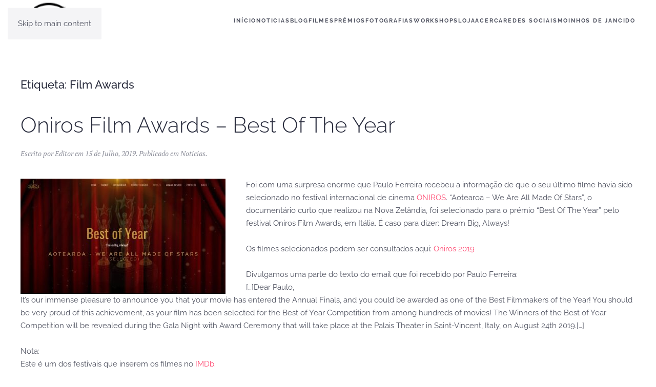

--- FILE ---
content_type: text/html; charset=UTF-8
request_url: https://pauloferreira.pt/tag/film-awards/
body_size: 10657
content:
<!DOCTYPE html>
<html lang="pt-PT">
    <head>
        <meta charset="UTF-8">
        <meta name="viewport" content="width=device-width, initial-scale=1">
                <meta name='robots' content='index, follow, max-image-preview:large, max-snippet:-1, max-video-preview:-1' />

	<!-- This site is optimized with the Yoast SEO plugin v26.8 - https://yoast.com/product/yoast-seo-wordpress/ -->
	<title>Arquivo de Film Awards - pauloferreira.pt</title>
	<link rel="canonical" href="https://pauloferreira.pt/tag/film-awards/" />
	<meta property="og:locale" content="pt_PT" />
	<meta property="og:type" content="article" />
	<meta property="og:title" content="Arquivo de Film Awards - pauloferreira.pt" />
	<meta property="og:url" content="https://pauloferreira.pt/tag/film-awards/" />
	<meta property="og:site_name" content="pauloferreira.pt" />
	<meta property="og:image" content="https://pauloferreira.pt/wp-content/uploads/2018/12/IMG_7385.jpg" />
	<meta property="og:image:width" content="1417" />
	<meta property="og:image:height" content="945" />
	<meta property="og:image:type" content="image/jpeg" />
	<meta name="twitter:card" content="summary_large_image" />
	<meta name="twitter:site" content="@paulofwild" />
	<script type="application/ld+json" class="yoast-schema-graph">{"@context":"https://schema.org","@graph":[{"@type":"CollectionPage","@id":"https://pauloferreira.pt/tag/film-awards/","url":"https://pauloferreira.pt/tag/film-awards/","name":"Arquivo de Film Awards - pauloferreira.pt","isPartOf":{"@id":"https://pauloferreira.pt/#website"},"breadcrumb":{"@id":"https://pauloferreira.pt/tag/film-awards/#breadcrumb"},"inLanguage":"pt-PT"},{"@type":"BreadcrumbList","@id":"https://pauloferreira.pt/tag/film-awards/#breadcrumb","itemListElement":[{"@type":"ListItem","position":1,"name":"Início","item":"https://pauloferreira.pt/"},{"@type":"ListItem","position":2,"name":"Film Awards"}]},{"@type":"WebSite","@id":"https://pauloferreira.pt/#website","url":"https://pauloferreira.pt/","name":"pauloferreira.pt","description":"Site de Paulo Ferreira","publisher":{"@id":"https://pauloferreira.pt/#/schema/person/d777ce963d1d3392eb12676bfa231cd0"},"potentialAction":[{"@type":"SearchAction","target":{"@type":"EntryPoint","urlTemplate":"https://pauloferreira.pt/?s={search_term_string}"},"query-input":{"@type":"PropertyValueSpecification","valueRequired":true,"valueName":"search_term_string"}}],"inLanguage":"pt-PT"},{"@type":["Person","Organization"],"@id":"https://pauloferreira.pt/#/schema/person/d777ce963d1d3392eb12676bfa231cd0","name":"Paulo Ferreira","image":{"@type":"ImageObject","inLanguage":"pt-PT","@id":"https://pauloferreira.pt/#/schema/person/image/","url":"https://pauloferreira.pt/wp-content/uploads/2018/12/1R5A4555.jpg","contentUrl":"https://pauloferreira.pt/wp-content/uploads/2018/12/1R5A4555.jpg","width":2000,"height":1333,"caption":"Paulo Ferreira"},"logo":{"@id":"https://pauloferreira.pt/#/schema/person/image/"},"sameAs":["http://www.pauloferreira.pt","https://www.facebook.com/paulofwild","https://www.instagram.com/paulofwild/","https://pt.linkedin.com/in/paulofwild","https://x.com/https://twitter.com/paulofwild"]}]}</script>
	<!-- / Yoast SEO plugin. -->


<link rel='dns-prefetch' href='//platform-api.sharethis.com' />
<link rel="alternate" type="application/rss+xml" title="pauloferreira.pt &raquo; Feed" href="https://pauloferreira.pt/feed/" />
<link rel="alternate" type="application/rss+xml" title="pauloferreira.pt &raquo; Feed de comentários" href="https://pauloferreira.pt/comments/feed/" />
<link rel="alternate" type="application/rss+xml" title="Feed de etiquetas pauloferreira.pt &raquo; Film Awards" href="https://pauloferreira.pt/tag/film-awards/feed/" />
<style id='wp-emoji-styles-inline-css'>

	img.wp-smiley, img.emoji {
		display: inline !important;
		border: none !important;
		box-shadow: none !important;
		height: 1em !important;
		width: 1em !important;
		margin: 0 0.07em !important;
		vertical-align: -0.1em !important;
		background: none !important;
		padding: 0 !important;
	}
/*# sourceURL=wp-emoji-styles-inline-css */
</style>
<style id='wp-block-library-inline-css'>
:root{--wp-block-synced-color:#7a00df;--wp-block-synced-color--rgb:122,0,223;--wp-bound-block-color:var(--wp-block-synced-color);--wp-editor-canvas-background:#ddd;--wp-admin-theme-color:#007cba;--wp-admin-theme-color--rgb:0,124,186;--wp-admin-theme-color-darker-10:#006ba1;--wp-admin-theme-color-darker-10--rgb:0,107,160.5;--wp-admin-theme-color-darker-20:#005a87;--wp-admin-theme-color-darker-20--rgb:0,90,135;--wp-admin-border-width-focus:2px}@media (min-resolution:192dpi){:root{--wp-admin-border-width-focus:1.5px}}.wp-element-button{cursor:pointer}:root .has-very-light-gray-background-color{background-color:#eee}:root .has-very-dark-gray-background-color{background-color:#313131}:root .has-very-light-gray-color{color:#eee}:root .has-very-dark-gray-color{color:#313131}:root .has-vivid-green-cyan-to-vivid-cyan-blue-gradient-background{background:linear-gradient(135deg,#00d084,#0693e3)}:root .has-purple-crush-gradient-background{background:linear-gradient(135deg,#34e2e4,#4721fb 50%,#ab1dfe)}:root .has-hazy-dawn-gradient-background{background:linear-gradient(135deg,#faaca8,#dad0ec)}:root .has-subdued-olive-gradient-background{background:linear-gradient(135deg,#fafae1,#67a671)}:root .has-atomic-cream-gradient-background{background:linear-gradient(135deg,#fdd79a,#004a59)}:root .has-nightshade-gradient-background{background:linear-gradient(135deg,#330968,#31cdcf)}:root .has-midnight-gradient-background{background:linear-gradient(135deg,#020381,#2874fc)}:root{--wp--preset--font-size--normal:16px;--wp--preset--font-size--huge:42px}.has-regular-font-size{font-size:1em}.has-larger-font-size{font-size:2.625em}.has-normal-font-size{font-size:var(--wp--preset--font-size--normal)}.has-huge-font-size{font-size:var(--wp--preset--font-size--huge)}.has-text-align-center{text-align:center}.has-text-align-left{text-align:left}.has-text-align-right{text-align:right}.has-fit-text{white-space:nowrap!important}#end-resizable-editor-section{display:none}.aligncenter{clear:both}.items-justified-left{justify-content:flex-start}.items-justified-center{justify-content:center}.items-justified-right{justify-content:flex-end}.items-justified-space-between{justify-content:space-between}.screen-reader-text{border:0;clip-path:inset(50%);height:1px;margin:-1px;overflow:hidden;padding:0;position:absolute;width:1px;word-wrap:normal!important}.screen-reader-text:focus{background-color:#ddd;clip-path:none;color:#444;display:block;font-size:1em;height:auto;left:5px;line-height:normal;padding:15px 23px 14px;text-decoration:none;top:5px;width:auto;z-index:100000}html :where(.has-border-color){border-style:solid}html :where([style*=border-top-color]){border-top-style:solid}html :where([style*=border-right-color]){border-right-style:solid}html :where([style*=border-bottom-color]){border-bottom-style:solid}html :where([style*=border-left-color]){border-left-style:solid}html :where([style*=border-width]){border-style:solid}html :where([style*=border-top-width]){border-top-style:solid}html :where([style*=border-right-width]){border-right-style:solid}html :where([style*=border-bottom-width]){border-bottom-style:solid}html :where([style*=border-left-width]){border-left-style:solid}html :where(img[class*=wp-image-]){height:auto;max-width:100%}:where(figure){margin:0 0 1em}html :where(.is-position-sticky){--wp-admin--admin-bar--position-offset:var(--wp-admin--admin-bar--height,0px)}@media screen and (max-width:600px){html :where(.is-position-sticky){--wp-admin--admin-bar--position-offset:0px}}

/*# sourceURL=wp-block-library-inline-css */
</style><style id='global-styles-inline-css'>
:root{--wp--preset--aspect-ratio--square: 1;--wp--preset--aspect-ratio--4-3: 4/3;--wp--preset--aspect-ratio--3-4: 3/4;--wp--preset--aspect-ratio--3-2: 3/2;--wp--preset--aspect-ratio--2-3: 2/3;--wp--preset--aspect-ratio--16-9: 16/9;--wp--preset--aspect-ratio--9-16: 9/16;--wp--preset--color--black: #000000;--wp--preset--color--cyan-bluish-gray: #abb8c3;--wp--preset--color--white: #ffffff;--wp--preset--color--pale-pink: #f78da7;--wp--preset--color--vivid-red: #cf2e2e;--wp--preset--color--luminous-vivid-orange: #ff6900;--wp--preset--color--luminous-vivid-amber: #fcb900;--wp--preset--color--light-green-cyan: #7bdcb5;--wp--preset--color--vivid-green-cyan: #00d084;--wp--preset--color--pale-cyan-blue: #8ed1fc;--wp--preset--color--vivid-cyan-blue: #0693e3;--wp--preset--color--vivid-purple: #9b51e0;--wp--preset--gradient--vivid-cyan-blue-to-vivid-purple: linear-gradient(135deg,rgb(6,147,227) 0%,rgb(155,81,224) 100%);--wp--preset--gradient--light-green-cyan-to-vivid-green-cyan: linear-gradient(135deg,rgb(122,220,180) 0%,rgb(0,208,130) 100%);--wp--preset--gradient--luminous-vivid-amber-to-luminous-vivid-orange: linear-gradient(135deg,rgb(252,185,0) 0%,rgb(255,105,0) 100%);--wp--preset--gradient--luminous-vivid-orange-to-vivid-red: linear-gradient(135deg,rgb(255,105,0) 0%,rgb(207,46,46) 100%);--wp--preset--gradient--very-light-gray-to-cyan-bluish-gray: linear-gradient(135deg,rgb(238,238,238) 0%,rgb(169,184,195) 100%);--wp--preset--gradient--cool-to-warm-spectrum: linear-gradient(135deg,rgb(74,234,220) 0%,rgb(151,120,209) 20%,rgb(207,42,186) 40%,rgb(238,44,130) 60%,rgb(251,105,98) 80%,rgb(254,248,76) 100%);--wp--preset--gradient--blush-light-purple: linear-gradient(135deg,rgb(255,206,236) 0%,rgb(152,150,240) 100%);--wp--preset--gradient--blush-bordeaux: linear-gradient(135deg,rgb(254,205,165) 0%,rgb(254,45,45) 50%,rgb(107,0,62) 100%);--wp--preset--gradient--luminous-dusk: linear-gradient(135deg,rgb(255,203,112) 0%,rgb(199,81,192) 50%,rgb(65,88,208) 100%);--wp--preset--gradient--pale-ocean: linear-gradient(135deg,rgb(255,245,203) 0%,rgb(182,227,212) 50%,rgb(51,167,181) 100%);--wp--preset--gradient--electric-grass: linear-gradient(135deg,rgb(202,248,128) 0%,rgb(113,206,126) 100%);--wp--preset--gradient--midnight: linear-gradient(135deg,rgb(2,3,129) 0%,rgb(40,116,252) 100%);--wp--preset--font-size--small: 13px;--wp--preset--font-size--medium: 20px;--wp--preset--font-size--large: 36px;--wp--preset--font-size--x-large: 42px;--wp--preset--spacing--20: 0.44rem;--wp--preset--spacing--30: 0.67rem;--wp--preset--spacing--40: 1rem;--wp--preset--spacing--50: 1.5rem;--wp--preset--spacing--60: 2.25rem;--wp--preset--spacing--70: 3.38rem;--wp--preset--spacing--80: 5.06rem;--wp--preset--shadow--natural: 6px 6px 9px rgba(0, 0, 0, 0.2);--wp--preset--shadow--deep: 12px 12px 50px rgba(0, 0, 0, 0.4);--wp--preset--shadow--sharp: 6px 6px 0px rgba(0, 0, 0, 0.2);--wp--preset--shadow--outlined: 6px 6px 0px -3px rgb(255, 255, 255), 6px 6px rgb(0, 0, 0);--wp--preset--shadow--crisp: 6px 6px 0px rgb(0, 0, 0);}:where(.is-layout-flex){gap: 0.5em;}:where(.is-layout-grid){gap: 0.5em;}body .is-layout-flex{display: flex;}.is-layout-flex{flex-wrap: wrap;align-items: center;}.is-layout-flex > :is(*, div){margin: 0;}body .is-layout-grid{display: grid;}.is-layout-grid > :is(*, div){margin: 0;}:where(.wp-block-columns.is-layout-flex){gap: 2em;}:where(.wp-block-columns.is-layout-grid){gap: 2em;}:where(.wp-block-post-template.is-layout-flex){gap: 1.25em;}:where(.wp-block-post-template.is-layout-grid){gap: 1.25em;}.has-black-color{color: var(--wp--preset--color--black) !important;}.has-cyan-bluish-gray-color{color: var(--wp--preset--color--cyan-bluish-gray) !important;}.has-white-color{color: var(--wp--preset--color--white) !important;}.has-pale-pink-color{color: var(--wp--preset--color--pale-pink) !important;}.has-vivid-red-color{color: var(--wp--preset--color--vivid-red) !important;}.has-luminous-vivid-orange-color{color: var(--wp--preset--color--luminous-vivid-orange) !important;}.has-luminous-vivid-amber-color{color: var(--wp--preset--color--luminous-vivid-amber) !important;}.has-light-green-cyan-color{color: var(--wp--preset--color--light-green-cyan) !important;}.has-vivid-green-cyan-color{color: var(--wp--preset--color--vivid-green-cyan) !important;}.has-pale-cyan-blue-color{color: var(--wp--preset--color--pale-cyan-blue) !important;}.has-vivid-cyan-blue-color{color: var(--wp--preset--color--vivid-cyan-blue) !important;}.has-vivid-purple-color{color: var(--wp--preset--color--vivid-purple) !important;}.has-black-background-color{background-color: var(--wp--preset--color--black) !important;}.has-cyan-bluish-gray-background-color{background-color: var(--wp--preset--color--cyan-bluish-gray) !important;}.has-white-background-color{background-color: var(--wp--preset--color--white) !important;}.has-pale-pink-background-color{background-color: var(--wp--preset--color--pale-pink) !important;}.has-vivid-red-background-color{background-color: var(--wp--preset--color--vivid-red) !important;}.has-luminous-vivid-orange-background-color{background-color: var(--wp--preset--color--luminous-vivid-orange) !important;}.has-luminous-vivid-amber-background-color{background-color: var(--wp--preset--color--luminous-vivid-amber) !important;}.has-light-green-cyan-background-color{background-color: var(--wp--preset--color--light-green-cyan) !important;}.has-vivid-green-cyan-background-color{background-color: var(--wp--preset--color--vivid-green-cyan) !important;}.has-pale-cyan-blue-background-color{background-color: var(--wp--preset--color--pale-cyan-blue) !important;}.has-vivid-cyan-blue-background-color{background-color: var(--wp--preset--color--vivid-cyan-blue) !important;}.has-vivid-purple-background-color{background-color: var(--wp--preset--color--vivid-purple) !important;}.has-black-border-color{border-color: var(--wp--preset--color--black) !important;}.has-cyan-bluish-gray-border-color{border-color: var(--wp--preset--color--cyan-bluish-gray) !important;}.has-white-border-color{border-color: var(--wp--preset--color--white) !important;}.has-pale-pink-border-color{border-color: var(--wp--preset--color--pale-pink) !important;}.has-vivid-red-border-color{border-color: var(--wp--preset--color--vivid-red) !important;}.has-luminous-vivid-orange-border-color{border-color: var(--wp--preset--color--luminous-vivid-orange) !important;}.has-luminous-vivid-amber-border-color{border-color: var(--wp--preset--color--luminous-vivid-amber) !important;}.has-light-green-cyan-border-color{border-color: var(--wp--preset--color--light-green-cyan) !important;}.has-vivid-green-cyan-border-color{border-color: var(--wp--preset--color--vivid-green-cyan) !important;}.has-pale-cyan-blue-border-color{border-color: var(--wp--preset--color--pale-cyan-blue) !important;}.has-vivid-cyan-blue-border-color{border-color: var(--wp--preset--color--vivid-cyan-blue) !important;}.has-vivid-purple-border-color{border-color: var(--wp--preset--color--vivid-purple) !important;}.has-vivid-cyan-blue-to-vivid-purple-gradient-background{background: var(--wp--preset--gradient--vivid-cyan-blue-to-vivid-purple) !important;}.has-light-green-cyan-to-vivid-green-cyan-gradient-background{background: var(--wp--preset--gradient--light-green-cyan-to-vivid-green-cyan) !important;}.has-luminous-vivid-amber-to-luminous-vivid-orange-gradient-background{background: var(--wp--preset--gradient--luminous-vivid-amber-to-luminous-vivid-orange) !important;}.has-luminous-vivid-orange-to-vivid-red-gradient-background{background: var(--wp--preset--gradient--luminous-vivid-orange-to-vivid-red) !important;}.has-very-light-gray-to-cyan-bluish-gray-gradient-background{background: var(--wp--preset--gradient--very-light-gray-to-cyan-bluish-gray) !important;}.has-cool-to-warm-spectrum-gradient-background{background: var(--wp--preset--gradient--cool-to-warm-spectrum) !important;}.has-blush-light-purple-gradient-background{background: var(--wp--preset--gradient--blush-light-purple) !important;}.has-blush-bordeaux-gradient-background{background: var(--wp--preset--gradient--blush-bordeaux) !important;}.has-luminous-dusk-gradient-background{background: var(--wp--preset--gradient--luminous-dusk) !important;}.has-pale-ocean-gradient-background{background: var(--wp--preset--gradient--pale-ocean) !important;}.has-electric-grass-gradient-background{background: var(--wp--preset--gradient--electric-grass) !important;}.has-midnight-gradient-background{background: var(--wp--preset--gradient--midnight) !important;}.has-small-font-size{font-size: var(--wp--preset--font-size--small) !important;}.has-medium-font-size{font-size: var(--wp--preset--font-size--medium) !important;}.has-large-font-size{font-size: var(--wp--preset--font-size--large) !important;}.has-x-large-font-size{font-size: var(--wp--preset--font-size--x-large) !important;}
/*# sourceURL=global-styles-inline-css */
</style>

<style id='classic-theme-styles-inline-css'>
/*! This file is auto-generated */
.wp-block-button__link{color:#fff;background-color:#32373c;border-radius:9999px;box-shadow:none;text-decoration:none;padding:calc(.667em + 2px) calc(1.333em + 2px);font-size:1.125em}.wp-block-file__button{background:#32373c;color:#fff;text-decoration:none}
/*# sourceURL=/wp-includes/css/classic-themes.min.css */
</style>
<link href="https://pauloferreira.pt/wp-content/themes/yootheme/css/theme.1.css?ver=1768860553" rel="stylesheet">
<script src="//platform-api.sharethis.com/js/sharethis.js?ver=8.5.3#property=62af25d95cc0eb00196e803d&amp;product=gdpr-compliance-tool-v2&amp;source=simple-share-buttons-adder-wordpress" id="simple-share-buttons-adder-mu-js"></script>
<script src="https://pauloferreira.pt/wp-includes/js/jquery/jquery.min.js?ver=3.7.1" id="jquery-core-js"></script>
<script src="https://pauloferreira.pt/wp-includes/js/jquery/jquery-migrate.min.js?ver=3.4.1" id="jquery-migrate-js"></script>
<link rel="https://api.w.org/" href="https://pauloferreira.pt/wp-json/" /><link rel="alternate" title="JSON" type="application/json" href="https://pauloferreira.pt/wp-json/wp/v2/tags/217" /><link rel="EditURI" type="application/rsd+xml" title="RSD" href="https://pauloferreira.pt/xmlrpc.php?rsd" />
<meta name="generator" content="WordPress 6.9" />
<link rel="icon" href="/wp-content/uploads/2025/03/logo_site_paulof-1.png" sizes="any"><script src="https://pauloferreira.pt/wp-content/themes/yootheme/vendor/assets/uikit/dist/js/uikit.min.js?ver=5.0.5"></script>
<script src="https://pauloferreira.pt/wp-content/themes/yootheme/vendor/assets/uikit/dist/js/uikit-icons-fjord.min.js?ver=5.0.5"></script>
<script src="https://pauloferreira.pt/wp-content/themes/yootheme/assets/site/js/theme.js?ver=5.0.5"></script>
<script>window.yootheme ||= {}; yootheme.theme = {"i18n":{"close":{"label":"Fechar","0":"yootheme"},"totop":{"label":"Back to top","0":"yootheme"},"marker":{"label":"Open","0":"yootheme"},"navbarToggleIcon":{"label":"Abrir menu","0":"yootheme"},"paginationPrevious":{"label":"P\u00e1gina anterior","0":"yootheme"},"paginationNext":{"label":"P\u00e1gina seguinte","0":"yootheme"},"searchIcon":{"toggle":"Open Search","submit":"Submit Search"},"slider":{"next":"Next slide","previous":"Previous slide","slideX":"Slide %s","slideLabel":"%s of %s"},"slideshow":{"next":"Next slide","previous":"Previous slide","slideX":"Slide %s","slideLabel":"%s of %s"},"lightboxPanel":{"next":"Next slide","previous":"Previous slide","slideLabel":"%s of %s","close":"Close"}}};</script>
<meta property="fb:pages" content="106603480785791" /><link rel="icon" href="/wp-content/uploads/2025/03/logo_site_paulof-1.png" sizes="any">
    <link rel='stylesheet' id='simple-share-buttons-adder-ssba-css' href='https://pauloferreira.pt/wp-content/plugins/simple-share-buttons-adder/css/ssba.css?ver=1758751573' media='all' />
<style id='simple-share-buttons-adder-ssba-inline-css'>
	.ssba {
									
									
									
									
								}
								.ssba img
								{
									width: 35px !important;
									padding: 6px;
									border:  0;
									box-shadow: none !important;
									display: inline !important;
									vertical-align: middle;
									box-sizing: unset;
								}

								.ssba-classic-2 .ssbp-text {
									display: none!important;
								}

								.ssba .fb-save
								{
								padding: 6px;
								line-height: 30px; }
								.ssba, .ssba a
								{
									text-decoration:none;
									background: none;
									
									font-size: 12px;
									
									font-weight: normal;
								}
								

			   #ssba-bar-2 .ssbp-bar-list {
					max-width: 48px !important;;
			   }
			   #ssba-bar-2 .ssbp-bar-list li a {height: 48px !important; width: 48px !important; 
				}
				#ssba-bar-2 .ssbp-bar-list li a:hover {
				}

				#ssba-bar-2 .ssbp-bar-list li a svg,
				 #ssba-bar-2 .ssbp-bar-list li a svg path, .ssbp-bar-list li a.ssbp-surfingbird span:not(.color-icon) svg polygon {line-height: 48px !important;; font-size: 18px;}
				#ssba-bar-2 .ssbp-bar-list li a:hover svg,
				 #ssba-bar-2 .ssbp-bar-list li a:hover svg path, .ssbp-bar-list li a.ssbp-surfingbird span:not(.color-icon) svg polygon {}
				#ssba-bar-2 .ssbp-bar-list li {
				margin: 0px 0!important;
				}@media only screen and ( max-width: 750px ) {
				#ssba-bar-2 {
				display: block;
				}
			}
/*# sourceURL=simple-share-buttons-adder-ssba-inline-css */
</style>
</head>
    <body class="archive tag tag-film-awards tag-217 wp-theme-yootheme ">

        
        <div class="uk-hidden-visually uk-notification uk-notification-top-left uk-width-auto">
            <div class="uk-notification-message">
                <a href="#tm-main" class="uk-link-reset">Skip to main content</a>
            </div>
        </div>

        
        
        <div class="tm-page">

                        


<header class="tm-header-mobile uk-hidden@m">


    
        <div class="uk-navbar-container">

            <div class="uk-container uk-container-expand">
                <nav class="uk-navbar" uk-navbar="{&quot;align&quot;:&quot;center&quot;,&quot;container&quot;:&quot;.tm-header-mobile&quot;,&quot;boundary&quot;:&quot;.tm-header-mobile .uk-navbar-container&quot;}">

                                        <div class="uk-navbar-left ">

                        
                                                    <a uk-toggle href="#tm-dialog-mobile" class="uk-navbar-toggle">

        
        <div uk-navbar-toggle-icon></div>

        
    </a>                        
                        
                    </div>
                    
                                        <div class="uk-navbar-center">

                                                    <a href="https://pauloferreira.pt/" aria-label="Voltar ao início" class="uk-logo uk-navbar-item">
    <picture><source type="image/webp" srcset="/wp-content/uploads/yootheme/cache/55/557e4fbc.webp 80w" sizes="(min-width: 80px) 80px"><img src="/wp-content/uploads/yootheme/cache/5f/5fb5b863.png" width="110" height="80" alt="PauloFerreira"></picture></a>                        
                        
                    </div>
                    
                    
                </nav>
            </div>

        </div>

    



        <div id="tm-dialog-mobile" uk-offcanvas="container: true; overlay: true" mode="slide">
        <div class="uk-offcanvas-bar uk-flex uk-flex-column">

                        <button class="uk-offcanvas-close uk-close-large" type="button" uk-close uk-toggle="cls: uk-close-large; mode: media; media: @s"></button>
            
                        <div class="uk-margin-auto-bottom">
                
<div class="uk-panel widget widget_nav_menu" id="nav_menu-2">

    
    
<ul class="uk-nav uk-nav-default">
    
	<li class="menu-item menu-item-type-post_type menu-item-object-page menu-item-home"><a href="https://pauloferreira.pt/">Início</a></li>
	<li class="menu-item menu-item-type-taxonomy menu-item-object-category menu-item-has-children uk-parent"><a href="https://pauloferreira.pt/category/noticias/">Noticias</a>
	<ul class="uk-nav-sub">

		<li class="menu-item menu-item-type-post_type menu-item-object-page"><a href="https://pauloferreira.pt/publicacoes/">Comunicação social</a></li>
		<li class="menu-item menu-item-type-post_type menu-item-object-page"><a href="https://pauloferreira.pt/arquivo/">Arquivo</a></li></ul></li>
	<li class="menu-item menu-item-type-taxonomy menu-item-object-category"><a href="https://pauloferreira.pt/category/blog/">Blog</a></li>
	<li class="menu-item menu-item-type-custom menu-item-object-custom menu-item-has-children uk-parent"><a href="https://pauloferreira.pt/portefolio-de-filmes/">Filmes</a>
	<ul class="uk-nav-sub">

		<li class="menu-item menu-item-type-post_type menu-item-object-page"><a href="https://pauloferreira.pt/portefolio-de-filmes/naturalmente-flores/">Naturalmente Flores</a></li>
		<li class="menu-item menu-item-type-post_type menu-item-object-page"><a href="https://pauloferreira.pt/portefolio-de-filmes/no-silencio-dos-moinhos/">No silêncio dos moinhos</a></li>
		<li class="menu-item menu-item-type-post_type menu-item-object-page"><a href="https://pauloferreira.pt/portefolio-de-filmes/os-rapazes-de-jancido/">Os rapazes de jancido</a></li>
		<li class="menu-item menu-item-type-post_type menu-item-object-page"><a href="https://pauloferreira.pt/portefolio-de-filmes/sobredotacao-abrindo-caminhos/">Sobredotação: abrindo caminhos</a></li>
		<li class="menu-item menu-item-type-post_type menu-item-object-page"><a href="https://pauloferreira.pt/portefolio-de-filmes/20-anos-da-carta-dos-direitos-fundamentais-da-uniao-europeia/">20 Anos da Carta dos Direitos Fundamentais da União Europeia</a></li>
		<li class="menu-item menu-item-type-post_type menu-item-object-page"><a href="https://pauloferreira.pt/portefolio-de-filmes/o-charco/">O Charco</a></li>
		<li class="menu-item menu-item-type-post_type menu-item-object-page"><a href="https://pauloferreira.pt/portefolio-de-filmes/parque-das-serras-do-porto/">Parque Das Serras Do Porto</a></li>
		<li class="menu-item menu-item-type-post_type menu-item-object-page"><a href="https://pauloferreira.pt/portefolio-de-filmes/this-is-our-time/">This Is Our Time</a></li>
		<li class="menu-item menu-item-type-post_type menu-item-object-page"><a href="https://pauloferreira.pt/portefolio-de-filmes/drops-of-light/">Drops Of Light</a></li>
		<li class="menu-item menu-item-type-post_type menu-item-object-page"><a href="https://pauloferreira.pt/portefolio-de-filmes/imaginario-reflexo/">Imaginário Reflexo</a></li>
		<li class="menu-item menu-item-type-post_type menu-item-object-page"><a href="https://pauloferreira.pt/portefolio-de-filmes/aotearoa-we-are-all-made-of-stars/">Aotearoa – We Are All Made Of Stars</a></li>
		<li class="menu-item menu-item-type-post_type menu-item-object-page"><a href="https://pauloferreira.pt/portefolio-de-filmes/patagonia-the-tip-of-the-world/">Patagónia – The Tip Of The World</a></li>
		<li class="menu-item menu-item-type-post_type menu-item-object-page"><a href="https://pauloferreira.pt/portefolio-de-filmes/nordlys-the-northern-lights/">Nordlys – The Northern Lights</a></li>
		<li class="menu-item menu-item-type-post_type menu-item-object-page"><a href="https://pauloferreira.pt/portefolio-de-filmes/picos-de-europa/">Picos de Europa</a></li></ul></li>
	<li class="menu-item menu-item-type-custom menu-item-object-custom menu-item-has-children uk-parent"><a href="https://pauloferreira.pt/cinema/">Prémios</a>
	<ul class="uk-nav-sub">

		<li class="menu-item menu-item-type-post_type menu-item-object-page"><a href="https://pauloferreira.pt/cinema/">Cinema</a></li>
		<li class="menu-item menu-item-type-post_type menu-item-object-page"><a href="https://pauloferreira.pt/fotografia/">Fotografia</a></li></ul></li>
	<li class="menu-item menu-item-type-post_type menu-item-object-page menu-item-has-children uk-parent"><a href="https://pauloferreira.pt/galeria/">Fotografias</a>
	<ul class="uk-nav-sub">

		<li class="menu-item menu-item-type-post_type menu-item-object-page"><a href="https://pauloferreira.pt/galeria/islandia/">Islândia</a></li>
		<li class="menu-item menu-item-type-post_type menu-item-object-page"><a href="https://pauloferreira.pt/galeria/nova-zelandia/">Nova Zelândia</a></li>
		<li class="menu-item menu-item-type-post_type menu-item-object-page"><a href="https://pauloferreira.pt/galeria/rio-de-janeiro/">Rio de Janeiro</a></li>
		<li class="menu-item menu-item-type-post_type menu-item-object-page"><a href="https://pauloferreira.pt/galeria/patagonia/">Patagónia</a></li>
		<li class="menu-item menu-item-type-post_type menu-item-object-page"><a href="https://pauloferreira.pt/galeria/noruega/">Noruega</a></li>
		<li class="menu-item menu-item-type-post_type menu-item-object-page"><a href="https://pauloferreira.pt/galeria/oslo/">Oslo</a></li>
		<li class="menu-item menu-item-type-post_type menu-item-object-page"><a href="https://pauloferreira.pt/galeria/moinhos-de-jancido/">Moinhos de Jancido</a></li>
		<li class="menu-item menu-item-type-post_type menu-item-object-page"><a href="https://pauloferreira.pt/galeria/parque-das-serras-do-porto/">Parque das Serras do Porto</a></li>
		<li class="menu-item menu-item-type-post_type menu-item-object-page"><a href="https://pauloferreira.pt/galeria/ilha-das-flores/">Ilha das Flores + Corvo</a></li>
		<li class="menu-item menu-item-type-post_type menu-item-object-page"><a href="https://pauloferreira.pt/galeria/fotografias-montesinho/">Montesinho</a></li></ul></li>
	<li class="menu-item menu-item-type-taxonomy menu-item-object-category"><a href="https://pauloferreira.pt/category/workshops/">Workshops</a></li>
	<li class="menu-item menu-item-type-custom menu-item-object-custom menu-item-has-children uk-parent"><a href="https://pauloferreira.pt/telas_fotografia/brindes/">Loja</a>
	<ul class="uk-nav-sub">

		<li class="menu-item menu-item-type-post_type menu-item-object-page"><a href="https://pauloferreira.pt/telas_fotografia/">Telas fotografia</a></li>
		<li class="menu-item menu-item-type-post_type menu-item-object-post"><a href="https://pauloferreira.pt/2020/10/16/pulseiras-e-colares-de-lava/">Pulseira e colar de lava da Islândia</a></li>
		<li class="menu-item menu-item-type-post_type menu-item-object-page"><a href="https://pauloferreira.pt/brindes/">Brindes</a></li>
		<li class="menu-item menu-item-type-post_type menu-item-object-page"><a href="https://pauloferreira.pt/livro-patagonia-a-ponta-do-mundo/">Livro – Patagónia a ponta do mundo</a></li>
		<li class="menu-item menu-item-type-post_type menu-item-object-page"><a href="https://pauloferreira.pt/no-silencio-dos-moinhos-o-livro/">Livro – No silêncio dos moinhos</a></li>
		<li class="menu-item menu-item-type-post_type menu-item-object-post"><a href="https://pauloferreira.pt/2025/12/10/neste-natal-ofereca-um-livro/">Neste Natal ofereça um livro</a></li></ul></li>
	<li class="menu-item menu-item-type-post_type menu-item-object-page"><a href="https://pauloferreira.pt/acerca/">Acerca</a></li>
	<li class="menu-item menu-item-type-post_type menu-item-object-page"><a href="https://pauloferreira.pt/redes-sociais/">Redes Sociais</a></li>
	<li class="menu-item menu-item-type-post_type menu-item-object-page"><a href="https://pauloferreira.pt/moinhos-de-jancido/">Moinhos de Jancido</a></li></ul>

</div>
            </div>
            
            
        </div>
    </div>
    
    
    

</header>




<header class="tm-header uk-visible@m">



    
        <div class="uk-navbar-container">

            <div class="uk-container">
                <nav class="uk-navbar" uk-navbar="{&quot;align&quot;:&quot;center&quot;,&quot;container&quot;:&quot;.tm-header&quot;,&quot;boundary&quot;:&quot;.tm-header .uk-navbar-container&quot;}">

                                        <div class="uk-navbar-left ">

                                                    <a href="https://pauloferreira.pt/" aria-label="Voltar ao início" class="uk-logo uk-navbar-item">
    <picture><source type="image/webp" srcset="/wp-content/uploads/yootheme/cache/55/557e4fbc.webp 80w" sizes="(min-width: 80px) 80px"><img src="/wp-content/uploads/yootheme/cache/5f/5fb5b863.png" width="110" height="80" alt="PauloFerreira"></picture></a>                        
                        
                        
                    </div>
                    
                    
                                        <div class="uk-navbar-right">

                                                    
<ul class="uk-navbar-nav">
    
	<li class="menu-item menu-item-type-post_type menu-item-object-page menu-item-home"><a href="https://pauloferreira.pt/">Início</a></li>
	<li class="menu-item menu-item-type-taxonomy menu-item-object-category menu-item-has-children uk-parent"><a href="https://pauloferreira.pt/category/noticias/">Noticias</a>
	<div class="uk-drop uk-navbar-dropdown"><div><ul class="uk-nav uk-navbar-dropdown-nav">

		<li class="menu-item menu-item-type-post_type menu-item-object-page"><a href="https://pauloferreira.pt/publicacoes/">Comunicação social</a></li>
		<li class="menu-item menu-item-type-post_type menu-item-object-page"><a href="https://pauloferreira.pt/arquivo/">Arquivo</a></li></ul></div></div></li>
	<li class="menu-item menu-item-type-taxonomy menu-item-object-category"><a href="https://pauloferreira.pt/category/blog/">Blog</a></li>
	<li class="menu-item menu-item-type-custom menu-item-object-custom menu-item-has-children uk-parent"><a href="https://pauloferreira.pt/portefolio-de-filmes/">Filmes</a>
	<div class="uk-drop uk-navbar-dropdown"><div><ul class="uk-nav uk-navbar-dropdown-nav">

		<li class="menu-item menu-item-type-post_type menu-item-object-page"><a href="https://pauloferreira.pt/portefolio-de-filmes/naturalmente-flores/">Naturalmente Flores</a></li>
		<li class="menu-item menu-item-type-post_type menu-item-object-page"><a href="https://pauloferreira.pt/portefolio-de-filmes/no-silencio-dos-moinhos/">No silêncio dos moinhos</a></li>
		<li class="menu-item menu-item-type-post_type menu-item-object-page"><a href="https://pauloferreira.pt/portefolio-de-filmes/os-rapazes-de-jancido/">Os rapazes de jancido</a></li>
		<li class="menu-item menu-item-type-post_type menu-item-object-page"><a href="https://pauloferreira.pt/portefolio-de-filmes/sobredotacao-abrindo-caminhos/">Sobredotação: abrindo caminhos</a></li>
		<li class="menu-item menu-item-type-post_type menu-item-object-page"><a href="https://pauloferreira.pt/portefolio-de-filmes/20-anos-da-carta-dos-direitos-fundamentais-da-uniao-europeia/">20 Anos da Carta dos Direitos Fundamentais da União Europeia</a></li>
		<li class="menu-item menu-item-type-post_type menu-item-object-page"><a href="https://pauloferreira.pt/portefolio-de-filmes/o-charco/">O Charco</a></li>
		<li class="menu-item menu-item-type-post_type menu-item-object-page"><a href="https://pauloferreira.pt/portefolio-de-filmes/parque-das-serras-do-porto/">Parque Das Serras Do Porto</a></li>
		<li class="menu-item menu-item-type-post_type menu-item-object-page"><a href="https://pauloferreira.pt/portefolio-de-filmes/this-is-our-time/">This Is Our Time</a></li>
		<li class="menu-item menu-item-type-post_type menu-item-object-page"><a href="https://pauloferreira.pt/portefolio-de-filmes/drops-of-light/">Drops Of Light</a></li>
		<li class="menu-item menu-item-type-post_type menu-item-object-page"><a href="https://pauloferreira.pt/portefolio-de-filmes/imaginario-reflexo/">Imaginário Reflexo</a></li>
		<li class="menu-item menu-item-type-post_type menu-item-object-page"><a href="https://pauloferreira.pt/portefolio-de-filmes/aotearoa-we-are-all-made-of-stars/">Aotearoa – We Are All Made Of Stars</a></li>
		<li class="menu-item menu-item-type-post_type menu-item-object-page"><a href="https://pauloferreira.pt/portefolio-de-filmes/patagonia-the-tip-of-the-world/">Patagónia – The Tip Of The World</a></li>
		<li class="menu-item menu-item-type-post_type menu-item-object-page"><a href="https://pauloferreira.pt/portefolio-de-filmes/nordlys-the-northern-lights/">Nordlys – The Northern Lights</a></li>
		<li class="menu-item menu-item-type-post_type menu-item-object-page"><a href="https://pauloferreira.pt/portefolio-de-filmes/picos-de-europa/">Picos de Europa</a></li></ul></div></div></li>
	<li class="menu-item menu-item-type-custom menu-item-object-custom menu-item-has-children uk-parent"><a href="https://pauloferreira.pt/cinema/">Prémios</a>
	<div class="uk-drop uk-navbar-dropdown"><div><ul class="uk-nav uk-navbar-dropdown-nav">

		<li class="menu-item menu-item-type-post_type menu-item-object-page"><a href="https://pauloferreira.pt/cinema/">Cinema</a></li>
		<li class="menu-item menu-item-type-post_type menu-item-object-page"><a href="https://pauloferreira.pt/fotografia/">Fotografia</a></li></ul></div></div></li>
	<li class="menu-item menu-item-type-post_type menu-item-object-page menu-item-has-children uk-parent"><a href="https://pauloferreira.pt/galeria/">Fotografias</a>
	<div class="uk-drop uk-navbar-dropdown"><div><ul class="uk-nav uk-navbar-dropdown-nav">

		<li class="menu-item menu-item-type-post_type menu-item-object-page"><a href="https://pauloferreira.pt/galeria/islandia/">Islândia</a></li>
		<li class="menu-item menu-item-type-post_type menu-item-object-page"><a href="https://pauloferreira.pt/galeria/nova-zelandia/">Nova Zelândia</a></li>
		<li class="menu-item menu-item-type-post_type menu-item-object-page"><a href="https://pauloferreira.pt/galeria/rio-de-janeiro/">Rio de Janeiro</a></li>
		<li class="menu-item menu-item-type-post_type menu-item-object-page"><a href="https://pauloferreira.pt/galeria/patagonia/">Patagónia</a></li>
		<li class="menu-item menu-item-type-post_type menu-item-object-page"><a href="https://pauloferreira.pt/galeria/noruega/">Noruega</a></li>
		<li class="menu-item menu-item-type-post_type menu-item-object-page"><a href="https://pauloferreira.pt/galeria/oslo/">Oslo</a></li>
		<li class="menu-item menu-item-type-post_type menu-item-object-page"><a href="https://pauloferreira.pt/galeria/moinhos-de-jancido/">Moinhos de Jancido</a></li>
		<li class="menu-item menu-item-type-post_type menu-item-object-page"><a href="https://pauloferreira.pt/galeria/parque-das-serras-do-porto/">Parque das Serras do Porto</a></li>
		<li class="menu-item menu-item-type-post_type menu-item-object-page"><a href="https://pauloferreira.pt/galeria/ilha-das-flores/">Ilha das Flores + Corvo</a></li>
		<li class="menu-item menu-item-type-post_type menu-item-object-page"><a href="https://pauloferreira.pt/galeria/fotografias-montesinho/">Montesinho</a></li></ul></div></div></li>
	<li class="menu-item menu-item-type-taxonomy menu-item-object-category"><a href="https://pauloferreira.pt/category/workshops/">Workshops</a></li>
	<li class="menu-item menu-item-type-custom menu-item-object-custom menu-item-has-children uk-parent"><a href="https://pauloferreira.pt/telas_fotografia/brindes/">Loja</a>
	<div class="uk-drop uk-navbar-dropdown"><div><ul class="uk-nav uk-navbar-dropdown-nav">

		<li class="menu-item menu-item-type-post_type menu-item-object-page"><a href="https://pauloferreira.pt/telas_fotografia/">Telas fotografia</a></li>
		<li class="menu-item menu-item-type-post_type menu-item-object-post"><a href="https://pauloferreira.pt/2020/10/16/pulseiras-e-colares-de-lava/">Pulseira e colar de lava da Islândia</a></li>
		<li class="menu-item menu-item-type-post_type menu-item-object-page"><a href="https://pauloferreira.pt/brindes/">Brindes</a></li>
		<li class="menu-item menu-item-type-post_type menu-item-object-page"><a href="https://pauloferreira.pt/livro-patagonia-a-ponta-do-mundo/">Livro – Patagónia a ponta do mundo</a></li>
		<li class="menu-item menu-item-type-post_type menu-item-object-page"><a href="https://pauloferreira.pt/no-silencio-dos-moinhos-o-livro/">Livro – No silêncio dos moinhos</a></li>
		<li class="menu-item menu-item-type-post_type menu-item-object-post"><a href="https://pauloferreira.pt/2025/12/10/neste-natal-ofereca-um-livro/">Neste Natal ofereça um livro</a></li></ul></div></div></li>
	<li class="menu-item menu-item-type-post_type menu-item-object-page"><a href="https://pauloferreira.pt/acerca/">Acerca</a></li>
	<li class="menu-item menu-item-type-post_type menu-item-object-page"><a href="https://pauloferreira.pt/redes-sociais/">Redes Sociais</a></li>
	<li class="menu-item menu-item-type-post_type menu-item-object-page"><a href="https://pauloferreira.pt/moinhos-de-jancido/">Moinhos de Jancido</a></li></ul>
                        
                                                                            
                    </div>
                    
                </nav>
            </div>

        </div>

    







</header>

            
            
            <main id="tm-main" class="tm-main uk-section uk-section-default" uk-height-viewport="expand: true">

                                <div class="uk-container">

                    
                            
                

    
        <h1 class="uk-margin-medium-bottom uk-h3">Etiqueta: <span>Film Awards</span></h1>

        
    
    <div uk-grid class="uk-child-width-1-1 uk-grid-row-large">
                <div>
<article id="post-1312" class="uk-article post-1312 post type-post status-publish format-image hentry category-noticias tag-ambiental tag-ambiente tag-aotearoa tag-cinema tag-conciencia tag-festival tag-film-awards tag-nature tag-oniros tag-premio post_format-post-format-image" typeof="Article" vocab="https://schema.org/">

    <meta property="name" content="Oniros Film Awards &#8211; Best Of The Year">
    <meta property="author" typeof="Person" content="Editor">
    <meta property="dateModified" content="2019-09-29T10:27:51+01:00">
    <meta class="uk-margin-remove-adjacent" property="datePublished" content="2019-07-15T19:31:06+01:00">

            
    
        
        <h2 property="headline" class="uk-margin-large-top uk-margin-remove-bottom uk-article-title"><a class="uk-link-reset" href="https://pauloferreira.pt/2019/07/15/oniros-film-awards-best-of-the-year/">Oniros Film Awards &#8211; Best Of The Year</a></h2>
                            <p class="uk-margin-top uk-margin-remove-bottom uk-article-meta">
                Escrito por <a href="https://pauloferreira.pt/author/editor/">Editor</a> em <time datetime="2019-07-15T19:31:06+01:00">15 de Julho, 2019</time>.                Publicado em <a href="https://pauloferreira.pt/category/noticias/" rel="category tag">Noticias</a>.                            </p>
                
        
        
                    <div class="uk-margin-medium-top" property="text">

                
                                    <div data-offset-key="8o6h0-0-0" data-editor="ap657" data-block="true">
<div class="_1mf _1mj" data-offset-key="8o6h0-0-0"><span data-offset-key="8o6h0-0-0"><img fetchpriority="high" decoding="async" width="400" height="225" class="alignleft size-medium wp-image-1313" alt="" src="https://pauloferreira.pt/wp-content/uploads/2019/07/oniros_anual-400x225.jpg" srcset="https://pauloferreira.pt/wp-content/uploads/2019/07/oniros_anual-400x225.jpg 400w, https://pauloferreira.pt/wp-content/uploads/2019/07/oniros_anual-768x432.jpg 768w, https://pauloferreira.pt/wp-content/uploads/2019/07/oniros_anual-1024x576.jpg 1024w, https://pauloferreira.pt/wp-content/uploads/2019/07/oniros_anual.jpg 1920w" sizes="(max-width: 400px) 100vw, 400px" />Foi com uma surpresa enorme que Paulo Ferreira recebeu a informação de que o seu último filme havia sido selecionado no festival internacional de cinema <a href="https://onirosfilmawards.com/best-of-year/" target="_blank" rel="noopener noreferrer">ONIROS</a>. </span><span data-offset-key="belr3-0-0">&#8220;Aotearoa &#8211; We Are All Made Of Stars&#8221;, o documentário curto que realizou na Nova Zelândia, foi selecionado para o prémio &#8220;Best Of The Year&#8221; pelo festival </span><span class="_247o" spellcheck="false" data-offset-key="belr3-1-0"><span data-offset-key="belr3-1-0">Oniros Film Awards</span></span><span data-offset-key="belr3-2-0">, em Itália. É caso para dizer: </span>Dream Big, Always!</div>
</div>
<div data-offset-key="belr3-0-0">&nbsp;</div>
<div data-offset-key="belr3-0-0">Os filmes selecionados podem ser consultados aqui: <a href="https://onirosfilmawards.com/wp-content/uploads/sites/4/2019/07/ONIROS_ANNUAL_2019.pdf" target="_blank" rel="noopener noreferrer">Oniros 2019</a></div>
<div data-offset-key="belr3-0-0">&nbsp;</div>
<div data-offset-key="belr3-0-0">Divulgamos uma parte do texto do email que foi recebido por Paulo Ferreira:</div>
<div data-offset-key="belr3-0-0">[…]Dear Paulo,<br />
It’s our immense pleasure to announce you that your movie has entered the Annual Finals, and you could be awarded as one of the Best Filmmakers of the Year! You should be very proud of this achievement, as your film has been selected for the Best of Year Competition from among hundreds of movies! The Winners of the Best of Year Competition will be revealed during the Gala Night with Award Ceremony that will take place at the Palais Theater in Saint-Vincent, Italy, on August 24th 2019.[…]</div>
<div data-offset-key="belr3-0-0">&nbsp;</div>
<div data-offset-key="belr3-0-0">Nota:</div>
<div data-offset-key="belr3-0-0">Este é um dos festivais que inserem os filmes no <a href="https://www.imdb.com/title/tt9728896/" target="_blank" rel="noopener noreferrer">IMDb</a>.</div>
<!-- Simple Share Buttons Adder (8.5.3) simplesharebuttons.com --><div class="ssba-classic-2 ssba ssbp-wrap aligncenter ssbp--theme-1"><div style="text-align:left"><span class="ssba-share-text">Share this...</span><br/><a data-site="facebook" class="ssba_facebook_share ssba_share_link" href="https://www.facebook.com/sharer.php?t=Oniros Film Awards &#8211; Best Of The Year&u=https://pauloferreira.pt/2019/07/15/oniros-film-awards-best-of-the-year/"  target=_blank  style="color:; background-color: ; height: 48px; width: 48px; " ><img decoding="async" src="https://pauloferreira.pt/wp-content/plugins/simple-share-buttons-adder/buttons/somacro/facebook.png" style="width: 35px;" title="facebook" class="ssba ssba-img" alt="Share on facebook" /><div title="Facebook" class="ssbp-text">Facebook</div></a><a data-site="pinterest" class="ssba_pinterest_share ssba_share_link" href="https://pinterest.com/pin/create/button/?description=Oniros Film Awards &#8211; Best Of The Year&media=&url=https://pauloferreira.pt/2019/07/15/oniros-film-awards-best-of-the-year/"  target=_blank  style="color:; background-color: ; height: 48px; width: 48px; " ><img decoding="async" src="https://pauloferreira.pt/wp-content/plugins/simple-share-buttons-adder/buttons/somacro/pinterest.png" style="width: 35px;" title="pinterest" class="ssba ssba-img" alt="Share on pinterest" /><div title="Pinterest" class="ssbp-text">Pinterest</div></a><a data-site="twitter" class="ssba_twitter_share ssba_share_link" href="https://twitter.com/intent/tweet?text=Oniros Film Awards &#8211; Best Of The Year&url=https://pauloferreira.pt/2019/07/15/oniros-film-awards-best-of-the-year/&via="  target=_blank  style="color:; background-color: ; height: 48px; width: 48px; " ><img decoding="async" src="https://pauloferreira.pt/wp-content/plugins/simple-share-buttons-adder/buttons/somacro/twitter.png" style="width: 35px;" title="twitter" class="ssba ssba-img" alt="Share on twitter" /><div title="Twitter" class="ssbp-text">Twitter</div></a><a data-site="linkedin" class="ssba_linkedin_share ssba_share_link" href="https://www.linkedin.com/shareArticle?title=Oniros Film Awards &#8211; Best Of The Year&url=https://pauloferreira.pt/2019/07/15/oniros-film-awards-best-of-the-year/"  target=_blank  style="color:; background-color: ; height: 48px; width: 48px; " ><img decoding="async" src="https://pauloferreira.pt/wp-content/plugins/simple-share-buttons-adder/buttons/somacro/linkedin.png" style="width: 35px;" title="linkedin" class="ssba ssba-img" alt="Share on linkedin" /><div title="Linkedin" class="ssbp-text">Linkedin</div></a></div></div>                
                
            </div>
        
        
        
        
        
    
</article>
</div>
            </div>

    
        
                        
                </div>
                
            </main>

            
            
        </div>

        
        <script type="speculationrules">
{"prefetch":[{"source":"document","where":{"and":[{"href_matches":"/*"},{"not":{"href_matches":["/wp-*.php","/wp-admin/*","/wp-content/uploads/*","/wp-content/*","/wp-content/plugins/*","/wp-content/themes/yootheme/*","/*\\?(.+)"]}},{"not":{"selector_matches":"a[rel~=\"nofollow\"]"}},{"not":{"selector_matches":".no-prefetch, .no-prefetch a"}}]},"eagerness":"conservative"}]}
</script>
<script src="https://pauloferreira.pt/wp-content/plugins/simple-share-buttons-adder/js/ssba.js?ver=1758751573" id="simple-share-buttons-adder-ssba-js"></script>
<script id="simple-share-buttons-adder-ssba-js-after">
Main.boot( [] );
//# sourceURL=simple-share-buttons-adder-ssba-js-after
</script>
<script id="wp-emoji-settings" type="application/json">
{"baseUrl":"https://s.w.org/images/core/emoji/17.0.2/72x72/","ext":".png","svgUrl":"https://s.w.org/images/core/emoji/17.0.2/svg/","svgExt":".svg","source":{"concatemoji":"https://pauloferreira.pt/wp-includes/js/wp-emoji-release.min.js?ver=6.9"}}
</script>
<script type="module">
/*! This file is auto-generated */
const a=JSON.parse(document.getElementById("wp-emoji-settings").textContent),o=(window._wpemojiSettings=a,"wpEmojiSettingsSupports"),s=["flag","emoji"];function i(e){try{var t={supportTests:e,timestamp:(new Date).valueOf()};sessionStorage.setItem(o,JSON.stringify(t))}catch(e){}}function c(e,t,n){e.clearRect(0,0,e.canvas.width,e.canvas.height),e.fillText(t,0,0);t=new Uint32Array(e.getImageData(0,0,e.canvas.width,e.canvas.height).data);e.clearRect(0,0,e.canvas.width,e.canvas.height),e.fillText(n,0,0);const a=new Uint32Array(e.getImageData(0,0,e.canvas.width,e.canvas.height).data);return t.every((e,t)=>e===a[t])}function p(e,t){e.clearRect(0,0,e.canvas.width,e.canvas.height),e.fillText(t,0,0);var n=e.getImageData(16,16,1,1);for(let e=0;e<n.data.length;e++)if(0!==n.data[e])return!1;return!0}function u(e,t,n,a){switch(t){case"flag":return n(e,"\ud83c\udff3\ufe0f\u200d\u26a7\ufe0f","\ud83c\udff3\ufe0f\u200b\u26a7\ufe0f")?!1:!n(e,"\ud83c\udde8\ud83c\uddf6","\ud83c\udde8\u200b\ud83c\uddf6")&&!n(e,"\ud83c\udff4\udb40\udc67\udb40\udc62\udb40\udc65\udb40\udc6e\udb40\udc67\udb40\udc7f","\ud83c\udff4\u200b\udb40\udc67\u200b\udb40\udc62\u200b\udb40\udc65\u200b\udb40\udc6e\u200b\udb40\udc67\u200b\udb40\udc7f");case"emoji":return!a(e,"\ud83e\u1fac8")}return!1}function f(e,t,n,a){let r;const o=(r="undefined"!=typeof WorkerGlobalScope&&self instanceof WorkerGlobalScope?new OffscreenCanvas(300,150):document.createElement("canvas")).getContext("2d",{willReadFrequently:!0}),s=(o.textBaseline="top",o.font="600 32px Arial",{});return e.forEach(e=>{s[e]=t(o,e,n,a)}),s}function r(e){var t=document.createElement("script");t.src=e,t.defer=!0,document.head.appendChild(t)}a.supports={everything:!0,everythingExceptFlag:!0},new Promise(t=>{let n=function(){try{var e=JSON.parse(sessionStorage.getItem(o));if("object"==typeof e&&"number"==typeof e.timestamp&&(new Date).valueOf()<e.timestamp+604800&&"object"==typeof e.supportTests)return e.supportTests}catch(e){}return null}();if(!n){if("undefined"!=typeof Worker&&"undefined"!=typeof OffscreenCanvas&&"undefined"!=typeof URL&&URL.createObjectURL&&"undefined"!=typeof Blob)try{var e="postMessage("+f.toString()+"("+[JSON.stringify(s),u.toString(),c.toString(),p.toString()].join(",")+"));",a=new Blob([e],{type:"text/javascript"});const r=new Worker(URL.createObjectURL(a),{name:"wpTestEmojiSupports"});return void(r.onmessage=e=>{i(n=e.data),r.terminate(),t(n)})}catch(e){}i(n=f(s,u,c,p))}t(n)}).then(e=>{for(const n in e)a.supports[n]=e[n],a.supports.everything=a.supports.everything&&a.supports[n],"flag"!==n&&(a.supports.everythingExceptFlag=a.supports.everythingExceptFlag&&a.supports[n]);var t;a.supports.everythingExceptFlag=a.supports.everythingExceptFlag&&!a.supports.flag,a.supports.everything||((t=a.source||{}).concatemoji?r(t.concatemoji):t.wpemoji&&t.twemoji&&(r(t.twemoji),r(t.wpemoji)))});
//# sourceURL=https://pauloferreira.pt/wp-includes/js/wp-emoji-loader.min.js
</script>
    </body>
</html>
